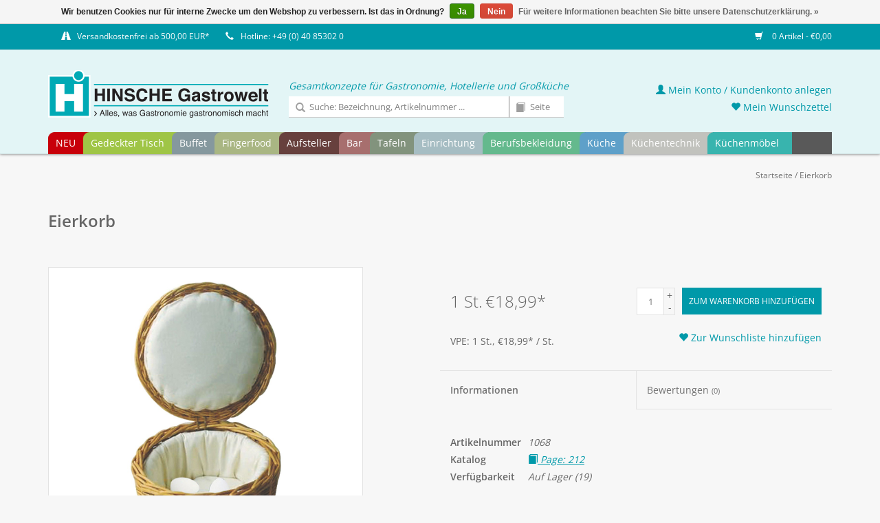

--- FILE ---
content_type: text/html;charset=utf-8
request_url: https://shop.gastrowelt.de/eierkorb.html
body_size: 11765
content:


<!DOCTYPE html>
<html lang="de">
<!-- HINSCHE GastroTischkultur GmbH | by VIEWSION.net -->
  <head>
    <meta charset="utf-8"/>
<!-- [START] 'blocks/head.rain' -->
<!--

  (c) 2008-2026 Lightspeed Netherlands B.V.
  http://www.lightspeedhq.com
  Generated: 21-01-2026 @ 18:31:07

-->
<link rel="canonical" href="https://shop.gastrowelt.de/eierkorb.html"/>
<link rel="alternate" href="https://shop.gastrowelt.de/index.rss" type="application/rss+xml" title="Neue Produkte"/>
<link href="https://cdn.webshopapp.com/assets/cookielaw.css?2025-02-20" rel="stylesheet" type="text/css"/>
<meta name="robots" content="noodp,noydir"/>
<meta property="og:url" content="https://shop.gastrowelt.de/eierkorb.html?source=facebook"/>
<meta property="og:site_name" content="HINSCHE GastroTischkultur GmbH"/>
<meta property="og:title" content="Eierkorb"/>
<meta property="og:description" content="Eierkorb für ca. 15 Eier Vollweide, innen mit gepolstertem Stoff-Futter, mit aufklappbarem Deckel. Lange Warmhaltung. Für ca. 15 Eier. ØxHöhe in cm: 26,0x17"/>
<meta property="og:image" content="https://cdn.webshopapp.com/shops/281984/files/274740628/eierkorb.jpg"/>
<!--[if lt IE 9]>
<script src="https://cdn.webshopapp.com/assets/html5shiv.js?2025-02-20"></script>
<![endif]-->
<!-- [END] 'blocks/head.rain' -->
    <title>Eierkorb</title>
    <meta name="description" content="Eierkorb für ca. 15 Eier Vollweide, innen mit gepolstertem Stoff-Futter, mit aufklappbarem Deckel. Lange Warmhaltung. Für ca. 15 Eier. ØxHöhe in cm: 26,0x17" />
    <meta name="keywords" content="Eierkorb, Gastro,Cent,Hinsche,Gastrowelt,Gastrobedarf,Großküchen,Einrichtung,Gastronomie,Onlineshop, Tischkultur" />
    <meta http-equiv="X-UA-Compatible" content="IE=edge,chrome=1">
    <meta name="viewport" content="width=device-width, initial-scale=1.0">
    <meta name="apple-mobile-web-app-capable" content="yes">
    <meta name="apple-mobile-web-app-status-bar-style" content="black">
    <meta property="fb:app_id" content="966242223397117"/>
		
            
    <link rel="shortcut icon" href="https://cdn.webshopapp.com/shops/281984/themes/160729/assets/favicon.ico?20241029085439" type="image/x-icon" />
    <!-- <link href='//fonts.googleapis.com/css?family=Open%20Sans:400,300,600' rel='stylesheet' type='text/css'> -->
    <!--<link href='//fonts.googleapis.com/css?family=Open%20Sans:400,300,600' rel='stylesheet' type='text/css'>-->
    <link rel="shortcut icon" href="https://cdn.webshopapp.com/shops/281984/themes/160729/assets/favicon.ico?20241029085439" type="image/x-icon" /> 
    <link rel="stylesheet" href="https://cdn.webshopapp.com/shops/281984/themes/160729/assets/bootstrap.css?20241029085439" />
    <link rel="stylesheet" href="https://cdn.webshopapp.com/shops/281984/themes/160729/assets/style.css?20241029085439" />    
    <link rel="stylesheet" href="https://cdn.webshopapp.com/shops/281984/themes/160729/assets/settings.css?20241029085439" />  
    <link rel="stylesheet" href="https://cdn.webshopapp.com/assets/gui-2-0.css?2025-02-20" />
    <link rel="stylesheet" href="https://cdn.webshopapp.com/assets/gui-responsive-2-0.css?2025-02-20" />   
    <link rel="stylesheet" href="https://cdn.webshopapp.com/shops/281984/themes/160729/assets/custom.css?20241029085439" />
    
    <script src="https://cdn.webshopapp.com/assets/jquery-1-9-1.js?2025-02-20"></script>
    <script src="https://cdn.webshopapp.com/assets/jquery-ui-1-10-1.js?2025-02-20"></script>
   
    <script type="text/javascript" src="https://cdn.webshopapp.com/shops/281984/themes/160729/assets/global.js?20241029085439"></script>
		<script type="text/javascript" src="https://cdn.webshopapp.com/shops/281984/themes/160729/assets/cent.js?20241029085439"></script>
    
    <script type="text/javascript" src="https://cdn.webshopapp.com/shops/281984/themes/160729/assets/jcarousel.js?20241029085439"></script>
    <script type="text/javascript" src="https://cdn.webshopapp.com/assets/gui.js?2025-02-20"></script>
    <script type="text/javascript" src="https://cdn.webshopapp.com/assets/gui-responsive-2-0.js?2025-02-20"></script>
    
    <!--<script type='text/javascript' src='//platform-api.sharethis.com/js/sharethis.js#property=58ff075da9dabe0012b03331&product=inline-share-buttons' async='async'></script>-->      
        
    <!--[if lt IE 9]>
    <link rel="stylesheet" href="https://cdn.webshopapp.com/shops/281984/themes/160729/assets/style-ie.css?20241029085439" />
    <![endif]-->

  </head>



  <body class="shopId-281984 tpl-product account-false" data-back="">

	
    <header>
      <div class="topnav">
        <div class="container">
          
          <div class="left">
            <div class="usp">
              <span title=""><span class="glyphicon glyphicon-road"></span><a href="/service/shipping-returns/">Versandkostenfrei ab 500,00 EUR*</a></span>
              <span title="Da wir in der Regel alle Artikel in ausreichender Menge auf Lager haben, ist eine schnelle Lieferung kein Problem! Bei Fragen beraten wir Sie gerne - rufen Sie uns an oder schreiben Sie uns!"><span class="glyphicon glyphicon-earphone"></span>Hotline: +49 (0) 40 85302 0</span>
            </div> 
            

          </div>
                    <div class="right">
            <span class="discount-label"></span>
            <a href="https://shop.gastrowelt.de/cart/" title="Ihr Warenkorb" class="cart"> 
              <span class="glyphicon glyphicon-shopping-cart"></span>
              0 Artikel - €0,00
            </a>
            <!--
            <a href="https://shop.gastrowelt.de/account/" title="Mein Konto" class="my-account">
              <span class="glyphicon glyphicon-user"></span>
                            Mein Konto / Kundenkonto anlegen
                          </a>
						-->
          </div>
        </div>
      </div>
      <div class="navigation container">
        <div class="align">
          <ul class="burger">
            <img src="https://cdn.webshopapp.com/shops/281984/themes/160729/assets/hamburgercent.png?20241029085439" width="32" height="32" alt="Menu">
          </ul>

                      <div class="vertical logo">
              <a href="https://shop.gastrowelt.de/" title="HINSCHE GastroTischkultur - Onlineshop">
                <img src="https://cdn.webshopapp.com/shops/281984/themes/160729/assets/logo-hinsche-white.png?20241029085439" width="322" height="70" alt="HINSCHE GastroTischkultur - Onlineshop" />
              </a>
            </div>
          
          <nav class="nonbounce desktop vertical">
            <div class="claim">Gesamtkonzepte für Gastronomie, Hotellerie und Großküche</div>
            <div id="formSearch">
              <form action="https://shop.gastrowelt.de/search/" method="get">
                <input type="text" name="q" autocomplete="off" placeholder="Suche: Bezeichnung, Artikelnummer ..."  value=""/>
                <span onclick="$(this).parent().submit();" title="Suchen" class="glyphicon glyphicon-search"></span>
              </form>
              <form name="catalogSearchForm" action="https://shop.gastrowelt.de/search/" method="get" onsubmit="document.catalogSearchForm.q.value = 'cp-' + document.catalogSearchForm.p.value + '-'">
                <input type="hidden" name="q" value=""/>
                <input type="text" pattern="[0-9.]+" maxlength="3" class="catalog" name="p" autocomplete="off" placeholder="Seite"  value=""/>
                <span onclick="$(this).parent().submit();" title="Katalog Seite suchen" class="glyphicon glyphicon-book catalog"></span>
              </form>
            </div>
            <ul>
              <li class="item home ">
                <a class="itemLink" href="https://shop.gastrowelt.de/">Startseite</a>
              </li>
                                          <li class="item">
                <a class="itemLink" href="https://shop.gastrowelt.de/neu/" title="NEU">NEU</a>
                              </li>
                            <li class="item sub">
                <a class="itemLink" href="https://shop.gastrowelt.de/gedeckter-tisch/" title="Gedeckter Tisch">Gedeckter Tisch</a>
                                <span class="glyphicon glyphicon-play"></span>
                <ul class="subnav">
                                    <li class="subitem">
                    <a class="subitemLink" href="https://shop.gastrowelt.de/gedeckter-tisch/cent-greenline/" title="Cent GreenLine">Cent GreenLine</a>
                                      </li>
                                    <li class="subitem">
                    <a class="subitemLink" href="https://shop.gastrowelt.de/gedeckter-tisch/five-stars/" title="Five Stars">Five Stars</a>
                                        <ul class="subnav">
                                            <li class="subitem">
                        <a class="subitemLink" href="https://shop.gastrowelt.de/gedeckter-tisch/five-stars/geschirrserie-yoko-neu/" title="Geschirrserie Yoko - NEU">Geschirrserie Yoko - NEU</a>
                      </li>
                                            <li class="subitem">
                        <a class="subitemLink" href="https://shop.gastrowelt.de/gedeckter-tisch/five-stars/serie-lavanit-neu/" title="Serie Lavanit - NEU">Serie Lavanit - NEU</a>
                      </li>
                                            <li class="subitem">
                        <a class="subitemLink" href="https://shop.gastrowelt.de/gedeckter-tisch/five-stars/serie-urban-calm-neu/" title="Serie Urban Calm - NEU">Serie Urban Calm - NEU</a>
                      </li>
                                            <li class="subitem">
                        <a class="subitemLink" href="https://shop.gastrowelt.de/gedeckter-tisch/five-stars/serie-auron-neu/" title="Serie Auron - NEU">Serie Auron - NEU</a>
                      </li>
                                            <li class="subitem">
                        <a class="subitemLink" href="https://shop.gastrowelt.de/gedeckter-tisch/five-stars/serie-lurion-neu/" title="Serie Lurion - NEU">Serie Lurion - NEU</a>
                      </li>
                                            <li class="subitem">
                        <a class="subitemLink" href="https://shop.gastrowelt.de/gedeckter-tisch/five-stars/besteckserie-yoko-neu/" title="Besteckserie Yoko - NEU">Besteckserie Yoko - NEU</a>
                      </li>
                                            <li class="subitem">
                        <a class="subitemLink" href="https://shop.gastrowelt.de/gedeckter-tisch/five-stars/petitschalen-serie-yoko-neu/" title="Petitschalen Serie Yoko - NEU">Petitschalen Serie Yoko - NEU</a>
                      </li>
                                            <li class="subitem">
                        <a class="subitemLink" href="https://shop.gastrowelt.de/gedeckter-tisch/five-stars/messerserie-kentaro-neu/" title="Messerserie Kentaro - NEU">Messerserie Kentaro - NEU</a>
                      </li>
                                            <li class="subitem">
                        <a class="subitemLink" href="https://shop.gastrowelt.de/gedeckter-tisch/five-stars/serie-nika/" title="Serie Nika">Serie Nika</a>
                      </li>
                                            <li class="subitem">
                        <a class="subitemLink" href="https://shop.gastrowelt.de/gedeckter-tisch/five-stars/serie-james/" title="Serie James">Serie James</a>
                      </li>
                                            <li class="subitem">
                        <a class="subitemLink" href="https://shop.gastrowelt.de/gedeckter-tisch/five-stars/serie-spices/" title="Serie Spices">Serie Spices</a>
                      </li>
                                            <li class="subitem">
                        <a class="subitemLink" href="https://shop.gastrowelt.de/gedeckter-tisch/five-stars/serie-samoa-blau/" title="Serie Samoa Blau">Serie Samoa Blau</a>
                      </li>
                                            <li class="subitem">
                        <a class="subitemLink" href="https://shop.gastrowelt.de/gedeckter-tisch/five-stars/serie-samoa-gruen/" title="Serie Samoa Grün">Serie Samoa Grün</a>
                      </li>
                                            <li class="subitem">
                        <a class="subitemLink" href="https://shop.gastrowelt.de/gedeckter-tisch/five-stars/serie-samoa-grau/" title="Serie Samoa Grau">Serie Samoa Grau</a>
                      </li>
                                            <li class="subitem">
                        <a class="subitemLink" href="https://shop.gastrowelt.de/gedeckter-tisch/five-stars/serie-shine-jungle/" title="Serie Shine Jungle">Serie Shine Jungle</a>
                      </li>
                                            <li class="subitem">
                        <a class="subitemLink" href="https://shop.gastrowelt.de/gedeckter-tisch/five-stars/serie-shine-sahara/" title="Serie Shine Sahara">Serie Shine Sahara</a>
                      </li>
                                            <li class="subitem">
                        <a class="subitemLink" href="https://shop.gastrowelt.de/gedeckter-tisch/five-stars/serie-rusty/" title="Serie Rusty">Serie Rusty</a>
                      </li>
                                            <li class="subitem">
                        <a class="subitemLink" href="https://shop.gastrowelt.de/gedeckter-tisch/five-stars/serie-ebony/" title="Serie Ebony">Serie Ebony</a>
                      </li>
                                          </ul>
                                      </li>
                                    <li class="subitem">
                    <a class="subitemLink" href="https://shop.gastrowelt.de/gedeckter-tisch/geschirr/" title="Geschirr">Geschirr</a>
                                        <ul class="subnav">
                                            <li class="subitem">
                        <a class="subitemLink" href="https://shop.gastrowelt.de/gedeckter-tisch/geschirr/serie-nika/" title="Serie Nika">Serie Nika</a>
                      </li>
                                            <li class="subitem">
                        <a class="subitemLink" href="https://shop.gastrowelt.de/gedeckter-tisch/geschirr/serie-verve-neu/" title="Serie Verve - NEU">Serie Verve - NEU</a>
                      </li>
                                            <li class="subitem">
                        <a class="subitemLink" href="https://shop.gastrowelt.de/gedeckter-tisch/geschirr/serie-utopia-neu/" title="Serie Utopia - NEU">Serie Utopia - NEU</a>
                      </li>
                                            <li class="subitem">
                        <a class="subitemLink" href="https://shop.gastrowelt.de/gedeckter-tisch/geschirr/serie-matrix-neu/" title="Serie Matrix - NEU">Serie Matrix - NEU</a>
                      </li>
                                            <li class="subitem">
                        <a class="subitemLink" href="https://shop.gastrowelt.de/gedeckter-tisch/geschirr/serie-yoko-neu/" title="Serie Yoko - NEU">Serie Yoko - NEU</a>
                      </li>
                                            <li class="subitem">
                        <a class="subitemLink" href="https://shop.gastrowelt.de/gedeckter-tisch/geschirr/serie-schieferlook-neu/" title="Serie Schieferlook - NEU">Serie Schieferlook - NEU</a>
                      </li>
                                            <li class="subitem">
                        <a class="subitemLink" href="https://shop.gastrowelt.de/gedeckter-tisch/geschirr/serie-urban-calm-neu/" title="Serie Urban Calm - NEU">Serie Urban Calm - NEU</a>
                      </li>
                                            <li class="subitem">
                        <a class="subitemLink" href="https://shop.gastrowelt.de/gedeckter-tisch/geschirr/serie-lavanit-neu/" title="Serie Lavanit - NEU">Serie Lavanit - NEU</a>
                      </li>
                                            <li class="subitem">
                        <a class="subitemLink" href="https://shop.gastrowelt.de/gedeckter-tisch/geschirr/serie-saigon-neu/" title="Serie Saigon - NEU">Serie Saigon - NEU</a>
                      </li>
                                            <li class="subitem">
                        <a class="subitemLink" href="https://shop.gastrowelt.de/gedeckter-tisch/geschirr/serie-james/" title="Serie James">Serie James</a>
                      </li>
                                            <li class="subitem">
                        <a class="subitemLink" href="https://shop.gastrowelt.de/gedeckter-tisch/geschirr/serie-heart-soul/" title="Serie Heart &amp; Soul">Serie Heart &amp; Soul</a>
                      </li>
                                            <li class="subitem">
                        <a class="subitemLink" href="https://shop.gastrowelt.de/gedeckter-tisch/geschirr/serie-terra/" title="Serie Terra">Serie Terra</a>
                      </li>
                                            <li class="subitem">
                        <a class="subitemLink" href="https://shop.gastrowelt.de/gedeckter-tisch/geschirr/serie-spices/" title="Serie Spices">Serie Spices</a>
                      </li>
                                            <li class="subitem">
                        <a class="subitemLink" href="https://shop.gastrowelt.de/gedeckter-tisch/geschirr/serie-rusty/" title="Serie Rusty">Serie Rusty</a>
                      </li>
                                            <li class="subitem">
                        <a class="subitemLink" href="https://shop.gastrowelt.de/gedeckter-tisch/geschirr/serie-samoa-blau/" title="Serie Samoa Blau">Serie Samoa Blau</a>
                      </li>
                                            <li class="subitem">
                        <a class="subitemLink" href="https://shop.gastrowelt.de/gedeckter-tisch/geschirr/serie-samoa-grau/" title="Serie Samoa Grau">Serie Samoa Grau</a>
                      </li>
                                            <li class="subitem">
                        <a class="subitemLink" href="https://shop.gastrowelt.de/gedeckter-tisch/geschirr/serie-samoa-gruen/" title="Serie Samoa Grün">Serie Samoa Grün</a>
                      </li>
                                            <li class="subitem">
                        <a class="subitemLink" href="https://shop.gastrowelt.de/gedeckter-tisch/geschirr/serie-shine-jungle/" title="Serie Shine Jungle">Serie Shine Jungle</a>
                      </li>
                                            <li class="subitem">
                        <a class="subitemLink" href="https://shop.gastrowelt.de/gedeckter-tisch/geschirr/serie-shine-sahara/" title="Serie Shine Sahara">Serie Shine Sahara</a>
                      </li>
                                            <li class="subitem">
                        <a class="subitemLink" href="https://shop.gastrowelt.de/gedeckter-tisch/geschirr/serie-neve/" title="Serie Neve">Serie Neve</a>
                      </li>
                                            <li class="subitem">
                        <a class="subitemLink" href="https://shop.gastrowelt.de/gedeckter-tisch/geschirr/hartglasgeschirr-evolution/" title="Hartglasgeschirr &quot;Evolution&quot;">Hartglasgeschirr &quot;Evolution&quot;</a>
                      </li>
                                            <li class="subitem">
                        <a class="subitemLink" href="https://shop.gastrowelt.de/gedeckter-tisch/geschirr/serie-ebony/" title="Serie Ebony">Serie Ebony</a>
                      </li>
                                            <li class="subitem">
                        <a class="subitemLink" href="https://shop.gastrowelt.de/gedeckter-tisch/geschirr/serie-vida/" title="Serie Vida">Serie Vida</a>
                      </li>
                                            <li class="subitem">
                        <a class="subitemLink" href="https://shop.gastrowelt.de/gedeckter-tisch/geschirr/serie-fun/" title="Serie Fun">Serie Fun</a>
                      </li>
                                            <li class="subitem">
                        <a class="subitemLink" href="https://shop.gastrowelt.de/gedeckter-tisch/geschirr/serie-greta/" title="Serie Greta">Serie Greta</a>
                      </li>
                                            <li class="subitem">
                        <a class="subitemLink" href="https://shop.gastrowelt.de/gedeckter-tisch/geschirr/serie-granja/" title="Serie Granja">Serie Granja</a>
                      </li>
                                            <li class="subitem">
                        <a class="subitemLink" href="https://shop.gastrowelt.de/gedeckter-tisch/geschirr/serie-granja-aqua/" title="Serie Granja aqua">Serie Granja aqua</a>
                      </li>
                                            <li class="subitem">
                        <a class="subitemLink" href="https://shop.gastrowelt.de/gedeckter-tisch/geschirr/serie-granja-mint/" title="Serie Granja mint">Serie Granja mint</a>
                      </li>
                                            <li class="subitem">
                        <a class="subitemLink" href="https://shop.gastrowelt.de/gedeckter-tisch/geschirr/serie-granja-grau/" title="Serie Granja grau">Serie Granja grau</a>
                      </li>
                                            <li class="subitem">
                        <a class="subitemLink" href="https://shop.gastrowelt.de/gedeckter-tisch/geschirr/serie-quattro/" title="Serie Quattro">Serie Quattro</a>
                      </li>
                                            <li class="subitem">
                        <a class="subitemLink" href="https://shop.gastrowelt.de/gedeckter-tisch/geschirr/serie-rotondo/" title="Serie Rotondo">Serie Rotondo</a>
                      </li>
                                            <li class="subitem">
                        <a class="subitemLink" href="https://shop.gastrowelt.de/gedeckter-tisch/geschirr/serie-fine-dining/" title="Serie Fine Dining">Serie Fine Dining</a>
                      </li>
                                            <li class="subitem">
                        <a class="subitemLink" href="https://shop.gastrowelt.de/gedeckter-tisch/geschirr/serie-conform/" title="Serie Conform">Serie Conform</a>
                      </li>
                                            <li class="subitem">
                        <a class="subitemLink" href="https://shop.gastrowelt.de/gedeckter-tisch/geschirr/serie-florina/" title="Serie Florina">Serie Florina</a>
                      </li>
                                            <li class="subitem">
                        <a class="subitemLink" href="https://shop.gastrowelt.de/gedeckter-tisch/geschirr/serie-curved/" title="Serie Curved">Serie Curved</a>
                      </li>
                                            <li class="subitem">
                        <a class="subitemLink" href="https://shop.gastrowelt.de/gedeckter-tisch/geschirr/serie-oslo/" title="Serie Oslo">Serie Oslo</a>
                      </li>
                                            <li class="subitem">
                        <a class="subitemLink" href="https://shop.gastrowelt.de/gedeckter-tisch/geschirr/serie-trianon/" title="Serie Trianon">Serie Trianon</a>
                      </li>
                                            <li class="subitem">
                        <a class="subitemLink" href="https://shop.gastrowelt.de/gedeckter-tisch/geschirr/serie-ole/" title="Serie Ole">Serie Ole</a>
                      </li>
                                            <li class="subitem">
                        <a class="subitemLink" href="https://shop.gastrowelt.de/gedeckter-tisch/geschirr/serie-eco/" title="Serie Eco">Serie Eco</a>
                      </li>
                                            <li class="subitem">
                        <a class="subitemLink" href="https://shop.gastrowelt.de/gedeckter-tisch/geschirr/serie-schiefer/" title="Serie Schiefer">Serie Schiefer</a>
                      </li>
                                            <li class="subitem">
                        <a class="subitemLink" href="https://shop.gastrowelt.de/gedeckter-tisch/geschirr/serie-barista-color/" title="Serie Barista Color">Serie Barista Color</a>
                      </li>
                                            <li class="subitem">
                        <a class="subitemLink" href="https://shop.gastrowelt.de/gedeckter-tisch/geschirr/serie-barista-white/" title="Serie Barista White">Serie Barista White</a>
                      </li>
                                            <li class="subitem">
                        <a class="subitemLink" href="https://shop.gastrowelt.de/gedeckter-tisch/geschirr/serie-colour-kunststoff/" title="Serie Colour (Kunststoff)">Serie Colour (Kunststoff)</a>
                      </li>
                                            <li class="subitem">
                        <a class="subitemLink" href="https://shop.gastrowelt.de/gedeckter-tisch/geschirr/system-color/" title="System Color">System Color</a>
                      </li>
                                            <li class="subitem">
                        <a class="subitemLink" href="https://shop.gastrowelt.de/gedeckter-tisch/geschirr/system-white/" title="System White">System White</a>
                      </li>
                                            <li class="subitem">
                        <a class="subitemLink" href="https://shop.gastrowelt.de/gedeckter-tisch/geschirr/teller/" title="Teller">Teller</a>
                      </li>
                                            <li class="subitem">
                        <a class="subitemLink" href="https://shop.gastrowelt.de/gedeckter-tisch/geschirr/mini-casserolen/" title="Mini-Casserolen">Mini-Casserolen</a>
                      </li>
                                            <li class="subitem">
                        <a class="subitemLink" href="https://shop.gastrowelt.de/gedeckter-tisch/geschirr/sonstige-artikel/" title="sonstige Artikel">sonstige Artikel</a>
                      </li>
                                          </ul>
                                      </li>
                                    <li class="subitem">
                    <a class="subitemLink" href="https://shop.gastrowelt.de/gedeckter-tisch/besteck/" title="Besteck">Besteck</a>
                                        <ul class="subnav">
                                            <li class="subitem">
                        <a class="subitemLink" href="https://shop.gastrowelt.de/gedeckter-tisch/besteck/serie-yoko-neu/" title="Serie Yoko - NEU">Serie Yoko - NEU</a>
                      </li>
                                            <li class="subitem">
                        <a class="subitemLink" href="https://shop.gastrowelt.de/gedeckter-tisch/besteck/serie-auron-neu/" title="Serie Auron - NEU">Serie Auron - NEU</a>
                      </li>
                                            <li class="subitem">
                        <a class="subitemLink" href="https://shop.gastrowelt.de/gedeckter-tisch/besteck/serie-lurion-neu/" title="Serie Lurion - NEU">Serie Lurion - NEU</a>
                      </li>
                                            <li class="subitem">
                        <a class="subitemLink" href="https://shop.gastrowelt.de/gedeckter-tisch/besteck/serie-hidraulic-black/" title="Serie Hidraulic Black">Serie Hidraulic Black</a>
                      </li>
                                            <li class="subitem">
                        <a class="subitemLink" href="https://shop.gastrowelt.de/gedeckter-tisch/besteck/serie-hidraulic/" title="Serie Hidraulic">Serie Hidraulic</a>
                      </li>
                                            <li class="subitem">
                        <a class="subitemLink" href="https://shop.gastrowelt.de/gedeckter-tisch/besteck/serie-canada/" title="Serie Canada">Serie Canada</a>
                      </li>
                                            <li class="subitem">
                        <a class="subitemLink" href="https://shop.gastrowelt.de/gedeckter-tisch/besteck/serie-easytogo/" title="Serie EasyToGo">Serie EasyToGo</a>
                      </li>
                                            <li class="subitem">
                        <a class="subitemLink" href="https://shop.gastrowelt.de/gedeckter-tisch/besteck/serie-kodai-vintage-gold/" title="Serie Kodai Vintage gold">Serie Kodai Vintage gold</a>
                      </li>
                                            <li class="subitem">
                        <a class="subitemLink" href="https://shop.gastrowelt.de/gedeckter-tisch/besteck/serie-kodai-vintage/" title="Serie Kodai Vintage">Serie Kodai Vintage</a>
                      </li>
                                            <li class="subitem">
                        <a class="subitemLink" href="https://shop.gastrowelt.de/gedeckter-tisch/besteck/serie-karina-gelocht/" title="Serie Karina gelocht">Serie Karina gelocht</a>
                      </li>
                                            <li class="subitem">
                        <a class="subitemLink" href="https://shop.gastrowelt.de/gedeckter-tisch/besteck/serie-mila/" title="Serie Mila">Serie Mila</a>
                      </li>
                                            <li class="subitem">
                        <a class="subitemLink" href="https://shop.gastrowelt.de/gedeckter-tisch/besteck/steakbesteck/" title="Steakbesteck">Steakbesteck</a>
                      </li>
                                            <li class="subitem">
                        <a class="subitemLink" href="https://shop.gastrowelt.de/gedeckter-tisch/besteck/serie-event/" title="Serie Event">Serie Event</a>
                      </li>
                                            <li class="subitem">
                        <a class="subitemLink" href="https://shop.gastrowelt.de/gedeckter-tisch/besteck/serie-public/" title="Serie Public">Serie Public</a>
                      </li>
                                            <li class="subitem">
                        <a class="subitemLink" href="https://shop.gastrowelt.de/gedeckter-tisch/besteck/serie-modell-80/" title="Serie Modell 80">Serie Modell 80</a>
                      </li>
                                            <li class="subitem">
                        <a class="subitemLink" href="https://shop.gastrowelt.de/gedeckter-tisch/besteck/serie-modell-100/" title="Serie Modell 100">Serie Modell 100</a>
                      </li>
                                            <li class="subitem">
                        <a class="subitemLink" href="https://shop.gastrowelt.de/gedeckter-tisch/besteck/serie-sarah/" title="Serie Sarah">Serie Sarah</a>
                      </li>
                                            <li class="subitem">
                        <a class="subitemLink" href="https://shop.gastrowelt.de/gedeckter-tisch/besteck/serie-karina/" title="Serie Karina">Serie Karina</a>
                      </li>
                                            <li class="subitem">
                        <a class="subitemLink" href="https://shop.gastrowelt.de/gedeckter-tisch/besteck/serie-karina-kinderbesteck/" title="Serie Karina - Kinderbesteck">Serie Karina - Kinderbesteck</a>
                      </li>
                                            <li class="subitem">
                        <a class="subitemLink" href="https://shop.gastrowelt.de/gedeckter-tisch/besteck/serie-selina/" title="Serie Selina">Serie Selina</a>
                      </li>
                                            <li class="subitem">
                        <a class="subitemLink" href="https://shop.gastrowelt.de/gedeckter-tisch/besteck/serie-swing/" title="Serie Swing">Serie Swing</a>
                      </li>
                                            <li class="subitem">
                        <a class="subitemLink" href="https://shop.gastrowelt.de/gedeckter-tisch/besteck/serie-katja/" title="Serie Katja">Serie Katja</a>
                      </li>
                                            <li class="subitem">
                        <a class="subitemLink" href="https://shop.gastrowelt.de/gedeckter-tisch/besteck/serie-laila/" title="Serie Laila">Serie Laila</a>
                      </li>
                                            <li class="subitem">
                        <a class="subitemLink" href="https://shop.gastrowelt.de/gedeckter-tisch/besteck/serie-julia/" title="Serie Julia">Serie Julia</a>
                      </li>
                                            <li class="subitem">
                        <a class="subitemLink" href="https://shop.gastrowelt.de/gedeckter-tisch/besteck/serie-lena/" title="Serie Lena">Serie Lena</a>
                      </li>
                                            <li class="subitem">
                        <a class="subitemLink" href="https://shop.gastrowelt.de/gedeckter-tisch/besteck/serie-julia-retro/" title="Serie Julia-Retro">Serie Julia-Retro</a>
                      </li>
                                            <li class="subitem">
                        <a class="subitemLink" href="https://shop.gastrowelt.de/gedeckter-tisch/besteck/serie-baguette/" title="Serie Baguette">Serie Baguette</a>
                      </li>
                                            <li class="subitem">
                        <a class="subitemLink" href="https://shop.gastrowelt.de/gedeckter-tisch/besteck/serie-bistro/" title="Serie Bistro">Serie Bistro</a>
                      </li>
                                            <li class="subitem">
                        <a class="subitemLink" href="https://shop.gastrowelt.de/gedeckter-tisch/besteck/serie-mico-mixed-colors/" title="Serie &quot;MiCo Mixed Colors&quot;">Serie &quot;MiCo Mixed Colors&quot;</a>
                      </li>
                                            <li class="subitem">
                        <a class="subitemLink" href="https://shop.gastrowelt.de/gedeckter-tisch/besteck/serie-helena/" title="Serie Helena">Serie Helena</a>
                      </li>
                                            <li class="subitem">
                        <a class="subitemLink" href="https://shop.gastrowelt.de/gedeckter-tisch/besteck/serie-signature/" title="Serie Signature">Serie Signature</a>
                      </li>
                                            <li class="subitem">
                        <a class="subitemLink" href="https://shop.gastrowelt.de/gedeckter-tisch/besteck/serie-alexa/" title="Serie Alexa">Serie Alexa</a>
                      </li>
                                            <li class="subitem">
                        <a class="subitemLink" href="https://shop.gastrowelt.de/gedeckter-tisch/besteck/sonstige-besteck-artikel/" title="sonstige Besteck-Artikel">sonstige Besteck-Artikel</a>
                      </li>
                                          </ul>
                                      </li>
                                    <li class="subitem">
                    <a class="subitemLink" href="https://shop.gastrowelt.de/gedeckter-tisch/glasteller-schalen/" title="Glasteller / Schalen">Glasteller / Schalen</a>
                                        <ul class="subnav">
                                            <li class="subitem">
                        <a class="subitemLink" href="https://shop.gastrowelt.de/gedeckter-tisch/glasteller-schalen/glasserie-aspen/" title="Glasserie Aspen">Glasserie Aspen</a>
                      </li>
                                            <li class="subitem">
                        <a class="subitemLink" href="https://shop.gastrowelt.de/gedeckter-tisch/glasteller-schalen/glasserie-generation/" title="Glasserie Generation">Glasserie Generation</a>
                      </li>
                                            <li class="subitem">
                        <a class="subitemLink" href="https://shop.gastrowelt.de/gedeckter-tisch/glasteller-schalen/glasschalen-tokio/" title="Glasschalen Tokio">Glasschalen Tokio</a>
                      </li>
                                            <li class="subitem">
                        <a class="subitemLink" href="https://shop.gastrowelt.de/gedeckter-tisch/glasteller-schalen/glasschale-manhattan/" title="Glasschale Manhattan">Glasschale Manhattan</a>
                      </li>
                                            <li class="subitem">
                        <a class="subitemLink" href="https://shop.gastrowelt.de/gedeckter-tisch/glasteller-schalen/glasschalen-chef/" title="Glasschalen Chef">Glasschalen Chef</a>
                      </li>
                                            <li class="subitem">
                        <a class="subitemLink" href="https://shop.gastrowelt.de/gedeckter-tisch/glasteller-schalen/glasteller-gala/" title="Glasteller Gala">Glasteller Gala</a>
                      </li>
                                            <li class="subitem">
                        <a class="subitemLink" href="https://shop.gastrowelt.de/gedeckter-tisch/glasteller-schalen/glasteller-solo/" title="Glasteller Solo">Glasteller Solo</a>
                      </li>
                                            <li class="subitem">
                        <a class="subitemLink" href="https://shop.gastrowelt.de/gedeckter-tisch/glasteller-schalen/glasplatte-mit-cloche-palladio/" title="Glasplatte mit Cloche &quot;Palladio&quot;">Glasplatte mit Cloche &quot;Palladio&quot;</a>
                      </li>
                                          </ul>
                                      </li>
                                    <li class="subitem">
                    <a class="subitemLink" href="https://shop.gastrowelt.de/gedeckter-tisch/glaeser/" title="Gläser">Gläser</a>
                                        <ul class="subnav">
                                            <li class="subitem">
                        <a class="subitemLink" href="https://shop.gastrowelt.de/gedeckter-tisch/glaeser/kristallglasserie-etoile-neu/" title="Kristallglasserie Etoilé - NEU">Kristallglasserie Etoilé - NEU</a>
                      </li>
                                            <li class="subitem">
                        <a class="subitemLink" href="https://shop.gastrowelt.de/gedeckter-tisch/glaeser/kristallglasserie-t-made-neu/" title="Kristallglasserie T-Made - NEU">Kristallglasserie T-Made - NEU</a>
                      </li>
                                            <li class="subitem">
                        <a class="subitemLink" href="https://shop.gastrowelt.de/gedeckter-tisch/glaeser/kristallglasserie-audace-neu/" title="Kristallglasserie Audace - NEU">Kristallglasserie Audace - NEU</a>
                      </li>
                                            <li class="subitem">
                        <a class="subitemLink" href="https://shop.gastrowelt.de/gedeckter-tisch/glaeser/glasserie-rooftop-neu/" title="Glasserie Rooftop - NEU">Glasserie Rooftop - NEU</a>
                      </li>
                                            <li class="subitem">
                        <a class="subitemLink" href="https://shop.gastrowelt.de/gedeckter-tisch/glaeser/kristallglasserie-banquet/" title="Kristallglasserie Banquet">Kristallglasserie Banquet</a>
                      </li>
                                            <li class="subitem">
                        <a class="subitemLink" href="https://shop.gastrowelt.de/gedeckter-tisch/glaeser/kristallglasserie-taste/" title="Kristallglasserie Taste">Kristallglasserie Taste</a>
                      </li>
                                            <li class="subitem">
                        <a class="subitemLink" href="https://shop.gastrowelt.de/gedeckter-tisch/glaeser/kristallglasserie-etna/" title="Kristallglasserie Etna">Kristallglasserie Etna</a>
                      </li>
                                            <li class="subitem">
                        <a class="subitemLink" href="https://shop.gastrowelt.de/gedeckter-tisch/glaeser/kristallglasserie-symetrie/" title="Kristallglasserie Symetrie">Kristallglasserie Symetrie</a>
                      </li>
                                            <li class="subitem">
                        <a class="subitemLink" href="https://shop.gastrowelt.de/gedeckter-tisch/glaeser/glasserie-essential/" title="Glasserie Essential">Glasserie Essential</a>
                      </li>
                                            <li class="subitem">
                        <a class="subitemLink" href="https://shop.gastrowelt.de/gedeckter-tisch/glaeser/glasserie-tattoo/" title="Glasserie Tattoo">Glasserie Tattoo</a>
                      </li>
                                            <li class="subitem">
                        <a class="subitemLink" href="https://shop.gastrowelt.de/gedeckter-tisch/glaeser/glasserie-alkemist/" title="Glasserie Alkemist">Glasserie Alkemist</a>
                      </li>
                                            <li class="subitem">
                        <a class="subitemLink" href="https://shop.gastrowelt.de/gedeckter-tisch/glaeser/glasserie-brush/" title="Glasserie Brush">Glasserie Brush</a>
                      </li>
                                            <li class="subitem">
                        <a class="subitemLink" href="https://shop.gastrowelt.de/gedeckter-tisch/glaeser/kristallglasserie-mondego/" title="Kristallglasserie Mondego">Kristallglasserie Mondego</a>
                      </li>
                                            <li class="subitem">
                        <a class="subitemLink" href="https://shop.gastrowelt.de/gedeckter-tisch/glaeser/kristallglasserie-castello/" title="Kristallglasserie Castello">Kristallglasserie Castello</a>
                      </li>
                                            <li class="subitem">
                        <a class="subitemLink" href="https://shop.gastrowelt.de/gedeckter-tisch/glaeser/glasserie-calice/" title="Glasserie Calice">Glasserie Calice</a>
                      </li>
                                            <li class="subitem">
                        <a class="subitemLink" href="https://shop.gastrowelt.de/gedeckter-tisch/glaeser/kristallglasserie-classic/" title="Kristallglasserie Classic">Kristallglasserie Classic</a>
                      </li>
                                            <li class="subitem">
                        <a class="subitemLink" href="https://shop.gastrowelt.de/gedeckter-tisch/glaeser/glasserie-airpearl/" title="Glasserie Airpearl">Glasserie Airpearl</a>
                      </li>
                                            <li class="subitem">
                        <a class="subitemLink" href="https://shop.gastrowelt.de/gedeckter-tisch/glaeser/glasserie-casablanca/" title="Glasserie Casablanca">Glasserie Casablanca</a>
                      </li>
                                            <li class="subitem">
                        <a class="subitemLink" href="https://shop.gastrowelt.de/gedeckter-tisch/glaeser/glasserie-granity/" title="Glasserie Granity">Glasserie Granity</a>
                      </li>
                                            <li class="subitem">
                        <a class="subitemLink" href="https://shop.gastrowelt.de/gedeckter-tisch/glaeser/glasserie-timeless/" title="Glasserie Timeless">Glasserie Timeless</a>
                      </li>
                                            <li class="subitem">
                        <a class="subitemLink" href="https://shop.gastrowelt.de/gedeckter-tisch/glaeser/glasserie-sublym/" title="Glasserie Sublym">Glasserie Sublym</a>
                      </li>
                                            <li class="subitem">
                        <a class="subitemLink" href="https://shop.gastrowelt.de/gedeckter-tisch/glaeser/eisglaeser/" title="Eisgläser">Eisgläser</a>
                      </li>
                                            <li class="subitem">
                        <a class="subitemLink" href="https://shop.gastrowelt.de/gedeckter-tisch/glaeser/sonstige-artikel/" title="sonstige Artikel">sonstige Artikel</a>
                      </li>
                                          </ul>
                                      </li>
                                    <li class="subitem">
                    <a class="subitemLink" href="https://shop.gastrowelt.de/gedeckter-tisch/kruege-karaffen/" title="Krüge/Karaffen">Krüge/Karaffen</a>
                                      </li>
                                    <li class="subitem">
                    <a class="subitemLink" href="https://shop.gastrowelt.de/gedeckter-tisch/cafeteria-barista/" title="Cafeteria / Barista">Cafeteria / Barista</a>
                                        <ul class="subnav">
                                            <li class="subitem">
                        <a class="subitemLink" href="https://shop.gastrowelt.de/gedeckter-tisch/cafeteria-barista/tassenserie-cafe/" title="Tassenserie Café">Tassenserie Café</a>
                      </li>
                                            <li class="subitem">
                        <a class="subitemLink" href="https://shop.gastrowelt.de/gedeckter-tisch/cafeteria-barista/tassenserie-conform/" title="Tassenserie Conform">Tassenserie Conform</a>
                      </li>
                                            <li class="subitem">
                        <a class="subitemLink" href="https://shop.gastrowelt.de/gedeckter-tisch/cafeteria-barista/serie-barista-color/" title="Serie Barista Color">Serie Barista Color</a>
                      </li>
                                            <li class="subitem">
                        <a class="subitemLink" href="https://shop.gastrowelt.de/gedeckter-tisch/cafeteria-barista/serie-barista-white/" title="Serie Barista White">Serie Barista White</a>
                      </li>
                                            <li class="subitem">
                        <a class="subitemLink" href="https://shop.gastrowelt.de/gedeckter-tisch/cafeteria-barista/edelstahlkannen/" title="Edelstahlkannen">Edelstahlkannen</a>
                      </li>
                                            <li class="subitem">
                        <a class="subitemLink" href="https://shop.gastrowelt.de/gedeckter-tisch/cafeteria-barista/isolier-kaffeekannen/" title="Isolier- / Kaffeekannen">Isolier- / Kaffeekannen</a>
                      </li>
                                            <li class="subitem">
                        <a class="subitemLink" href="https://shop.gastrowelt.de/gedeckter-tisch/cafeteria-barista/kaffeemaschinen/" title="Kaffeemaschinen">Kaffeemaschinen</a>
                      </li>
                                            <li class="subitem">
                        <a class="subitemLink" href="https://shop.gastrowelt.de/gedeckter-tisch/cafeteria-barista/glasserie-bloomix/" title="Glasserie bloomix">Glasserie bloomix</a>
                      </li>
                                            <li class="subitem">
                        <a class="subitemLink" href="https://shop.gastrowelt.de/gedeckter-tisch/cafeteria-barista/glaeser-und-tassen/" title="Gläser und Tassen">Gläser und Tassen</a>
                      </li>
                                          </ul>
                                      </li>
                                    <li class="subitem">
                    <a class="subitemLink" href="https://shop.gastrowelt.de/gedeckter-tisch/servier-tafelzubehoer/" title="Servier- &amp; Tafelzubehör">Servier- &amp; Tafelzubehör</a>
                                        <ul class="subnav">
                                            <li class="subitem">
                        <a class="subitemLink" href="https://shop.gastrowelt.de/gedeckter-tisch/servier-tafelzubehoer/edle-muehlen/" title="edle Mühlen">edle Mühlen</a>
                      </li>
                                            <li class="subitem">
                        <a class="subitemLink" href="https://shop.gastrowelt.de/gedeckter-tisch/servier-tafelzubehoer/menagen-sets/" title="Menagen-Sets">Menagen-Sets</a>
                      </li>
                                            <li class="subitem">
                        <a class="subitemLink" href="https://shop.gastrowelt.de/gedeckter-tisch/servier-tafelzubehoer/salz-pfefferstreuer-und-muehlen/" title="Salz-/Pfefferstreuer und Mühlen">Salz-/Pfefferstreuer und Mühlen</a>
                      </li>
                                            <li class="subitem">
                        <a class="subitemLink" href="https://shop.gastrowelt.de/gedeckter-tisch/servier-tafelzubehoer/zuckerdosen-und-spender/" title="Zuckerdosen und -spender">Zuckerdosen und -spender</a>
                      </li>
                                            <li class="subitem">
                        <a class="subitemLink" href="https://shop.gastrowelt.de/gedeckter-tisch/servier-tafelzubehoer/serviettenbehaelter/" title="Serviettenbehälter ">Serviettenbehälter </a>
                      </li>
                                            <li class="subitem">
                        <a class="subitemLink" href="https://shop.gastrowelt.de/gedeckter-tisch/servier-tafelzubehoer/rund-ums-ei/" title="Rund ums Ei">Rund ums Ei</a>
                      </li>
                                            <li class="subitem">
                        <a class="subitemLink" href="https://shop.gastrowelt.de/gedeckter-tisch/servier-tafelzubehoer/diverse-servier-und-tafelzubehoerartikel/" title="diverse Servier- und Tafelzubehörartikel">diverse Servier- und Tafelzubehörartikel</a>
                      </li>
                                          </ul>
                                      </li>
                                    <li class="subitem">
                    <a class="subitemLink" href="https://shop.gastrowelt.de/gedeckter-tisch/speisenkarten/" title="Speisenkarten">Speisenkarten</a>
                                        <ul class="subnav">
                                            <li class="subitem">
                        <a class="subitemLink" href="https://shop.gastrowelt.de/gedeckter-tisch/speisenkarten/speisenkarten-beach/" title="Speisenkarten Beach">Speisenkarten Beach</a>
                      </li>
                                            <li class="subitem">
                        <a class="subitemLink" href="https://shop.gastrowelt.de/gedeckter-tisch/speisenkarten/speisenkarten-felia/" title="Speisenkarten Felia">Speisenkarten Felia</a>
                      </li>
                                            <li class="subitem">
                        <a class="subitemLink" href="https://shop.gastrowelt.de/gedeckter-tisch/speisenkarten/amerikanische-mappe/" title="Amerikanische Mappe">Amerikanische Mappe</a>
                      </li>
                                            <li class="subitem">
                        <a class="subitemLink" href="https://shop.gastrowelt.de/gedeckter-tisch/speisenkarten/besondere-speisenkarten/" title="besondere Speisenkarten">besondere Speisenkarten</a>
                      </li>
                                            <li class="subitem">
                        <a class="subitemLink" href="https://shop.gastrowelt.de/gedeckter-tisch/speisenkarten/speisekarten-madera/" title="Speisekarten Madera">Speisekarten Madera</a>
                      </li>
                                            <li class="subitem">
                        <a class="subitemLink" href="https://shop.gastrowelt.de/gedeckter-tisch/speisenkarten/klemmbretter/" title="Klemmbretter">Klemmbretter</a>
                      </li>
                                            <li class="subitem">
                        <a class="subitemLink" href="https://shop.gastrowelt.de/gedeckter-tisch/speisenkarten/speisenkarte-elite/" title="Speisenkarte Elite">Speisenkarte Elite</a>
                      </li>
                                            <li class="subitem">
                        <a class="subitemLink" href="https://shop.gastrowelt.de/gedeckter-tisch/speisenkarten/karten-zubehoer/" title="Karten Zubehör">Karten Zubehör</a>
                      </li>
                                            <li class="subitem">
                        <a class="subitemLink" href="https://shop.gastrowelt.de/gedeckter-tisch/speisenkarten/speisenkarten-boxen/" title="Speisenkarten-Boxen">Speisenkarten-Boxen</a>
                      </li>
                                          </ul>
                                      </li>
                                    <li class="subitem">
                    <a class="subitemLink" href="https://shop.gastrowelt.de/gedeckter-tisch/tischdecken-und-deko/" title="Tischdecken und Deko">Tischdecken und Deko</a>
                                        <ul class="subnav">
                                            <li class="subitem">
                        <a class="subitemLink" href="https://shop.gastrowelt.de/gedeckter-tisch/tischdecken-und-deko/platzsets/" title="Platzsets">Platzsets</a>
                      </li>
                                            <li class="subitem">
                        <a class="subitemLink" href="https://shop.gastrowelt.de/gedeckter-tisch/tischdecken-und-deko/tischdecke-excaliber/" title="Tischdecke Excaliber">Tischdecke Excaliber</a>
                      </li>
                                            <li class="subitem">
                        <a class="subitemLink" href="https://shop.gastrowelt.de/gedeckter-tisch/tischdecken-und-deko/damasttischdecken/" title="Damasttischdecken">Damasttischdecken</a>
                      </li>
                                            <li class="subitem">
                        <a class="subitemLink" href="https://shop.gastrowelt.de/gedeckter-tisch/tischdecken-und-deko/tischdekoration/" title="Tischdekoration">Tischdekoration</a>
                      </li>
                                          </ul>
                                      </li>
                                    <li class="subitem">
                    <a class="subitemLink" href="https://shop.gastrowelt.de/gedeckter-tisch/kids/" title="Kids">Kids</a>
                                      </li>
                                    <li class="subitem">
                    <a class="subitemLink" href="https://shop.gastrowelt.de/gedeckter-tisch/tabletts/" title="Tabletts">Tabletts</a>
                                      </li>
                                  </ul>
                              </li>
                            <li class="item sub">
                <a class="itemLink" href="https://shop.gastrowelt.de/buffet/" title="Buffet">Buffet</a>
                                <span class="glyphicon glyphicon-play"></span>
                <ul class="subnav">
                                    <li class="subitem">
                    <a class="subitemLink" href="https://shop.gastrowelt.de/buffet/melaminserie-emma/" title="Melaminserie EMMA">Melaminserie EMMA</a>
                                        <ul class="subnav">
                                            <li class="subitem">
                        <a class="subitemLink" href="https://shop.gastrowelt.de/buffet/melaminserie-emma/feuerrot/" title="feuerrot">feuerrot</a>
                      </li>
                                            <li class="subitem">
                        <a class="subitemLink" href="https://shop.gastrowelt.de/buffet/melaminserie-emma/saphirblau/" title="saphirblau">saphirblau</a>
                      </li>
                                          </ul>
                                      </li>
                                    <li class="subitem">
                    <a class="subitemLink" href="https://shop.gastrowelt.de/buffet/melaminserie-frida/" title="Melaminserie FRIDA">Melaminserie FRIDA</a>
                                      </li>
                                    <li class="subitem">
                    <a class="subitemLink" href="https://shop.gastrowelt.de/buffet/buffet-system-radici-neu/" title="Buffet-System &quot;Radici&quot; - NEU">Buffet-System &quot;Radici&quot; - NEU</a>
                                        <ul class="subnav">
                                            <li class="subitem">
                        <a class="subitemLink" href="https://shop.gastrowelt.de/buffet/buffet-system-radici-neu/staender-tabletts-neu/" title="Ständer &amp; Tabletts - NEU">Ständer &amp; Tabletts - NEU</a>
                      </li>
                                            <li class="subitem">
                        <a class="subitemLink" href="https://shop.gastrowelt.de/buffet/buffet-system-radici-neu/behaelter-koerbe-neu/" title="Behälter &amp; Körbe - NEU">Behälter &amp; Körbe - NEU</a>
                      </li>
                                            <li class="subitem">
                        <a class="subitemLink" href="https://shop.gastrowelt.de/buffet/buffet-system-radici-neu/zusatzartikel-neu/" title="Zusatzartikel - NEU">Zusatzartikel - NEU</a>
                      </li>
                                          </ul>
                                      </li>
                                    <li class="subitem">
                    <a class="subitemLink" href="https://shop.gastrowelt.de/buffet/buffet-system/" title="Buffet-System">Buffet-System</a>
                                      </li>
                                    <li class="subitem">
                    <a class="subitemLink" href="https://shop.gastrowelt.de/buffet/buffet-system-wood/" title="Buffet-System Wood">Buffet-System Wood</a>
                                      </li>
                                    <li class="subitem">
                    <a class="subitemLink" href="https://shop.gastrowelt.de/buffet/besteckkoerbe/" title="Besteckkörbe">Besteckkörbe</a>
                                      </li>
                                    <li class="subitem">
                    <a class="subitemLink" href="https://shop.gastrowelt.de/buffet/auslage-und-servierkoerbe/" title="Auslage- und Servierkörbe">Auslage- und Servierkörbe</a>
                                      </li>
                                    <li class="subitem">
                    <a class="subitemLink" href="https://shop.gastrowelt.de/buffet/buffet-zubehoer/" title="Buffet-Zubehör">Buffet-Zubehör</a>
                                      </li>
                                    <li class="subitem">
                    <a class="subitemLink" href="https://shop.gastrowelt.de/buffet/vorlegeteile/" title="Vorlegeteile">Vorlegeteile</a>
                                      </li>
                                    <li class="subitem">
                    <a class="subitemLink" href="https://shop.gastrowelt.de/buffet/hauben/" title="Hauben">Hauben</a>
                                      </li>
                                    <li class="subitem">
                    <a class="subitemLink" href="https://shop.gastrowelt.de/buffet/chafing-dishes/" title="Chafing-Dishes">Chafing-Dishes</a>
                                      </li>
                                    <li class="subitem">
                    <a class="subitemLink" href="https://shop.gastrowelt.de/buffet/dispenser/" title="Dispenser">Dispenser</a>
                                      </li>
                                    <li class="subitem">
                    <a class="subitemLink" href="https://shop.gastrowelt.de/buffet/serviertabletts/" title="Serviertabletts">Serviertabletts</a>
                                      </li>
                                    <li class="subitem">
                    <a class="subitemLink" href="https://shop.gastrowelt.de/buffet/buffetschalen-platten/" title="Buffetschalen &amp; Platten">Buffetschalen &amp; Platten</a>
                                      </li>
                                    <li class="subitem">
                    <a class="subitemLink" href="https://shop.gastrowelt.de/buffet/melaminschalen-tabletts/" title="Melaminschalen &amp; Tabletts">Melaminschalen &amp; Tabletts</a>
                                      </li>
                                    <li class="subitem">
                    <a class="subitemLink" href="https://shop.gastrowelt.de/buffet/dressingtoepfe/" title="Dressingtöpfe">Dressingtöpfe</a>
                                      </li>
                                    <li class="subitem">
                    <a class="subitemLink" href="https://shop.gastrowelt.de/buffet/buffet-zusatzartikel/" title="Buffet-Zusatzartikel">Buffet-Zusatzartikel</a>
                                      </li>
                                  </ul>
                              </li>
                            <li class="item sub">
                <a class="itemLink" href="https://shop.gastrowelt.de/fingerfood/" title="Fingerfood">Fingerfood</a>
                                <span class="glyphicon glyphicon-play"></span>
                <ul class="subnav">
                                    <li class="subitem">
                    <a class="subitemLink" href="https://shop.gastrowelt.de/fingerfood/petitschalen-yoko-neu/" title="Petitschalen Yoko - NEU">Petitschalen Yoko - NEU</a>
                                      </li>
                                    <li class="subitem">
                    <a class="subitemLink" href="https://shop.gastrowelt.de/fingerfood/weck-glaeser/" title="Weck Gläser">Weck Gläser</a>
                                      </li>
                                    <li class="subitem">
                    <a class="subitemLink" href="https://shop.gastrowelt.de/fingerfood/mehrweg/" title="Mehrweg">Mehrweg</a>
                                      </li>
                                    <li class="subitem">
                    <a class="subitemLink" href="https://shop.gastrowelt.de/fingerfood/einweg-kunststoff/" title="Einweg Kunststoff">Einweg Kunststoff</a>
                                      </li>
                                    <li class="subitem">
                    <a class="subitemLink" href="https://shop.gastrowelt.de/fingerfood/einweg-palmblatt/" title="Einweg Palmblatt">Einweg Palmblatt</a>
                                      </li>
                                    <li class="subitem">
                    <a class="subitemLink" href="https://shop.gastrowelt.de/fingerfood/einweg-zuckerrohr/" title="Einweg Zuckerrohr">Einweg Zuckerrohr</a>
                                      </li>
                                    <li class="subitem">
                    <a class="subitemLink" href="https://shop.gastrowelt.de/fingerfood/picker/" title="Picker">Picker</a>
                                      </li>
                                    <li class="subitem">
                    <a class="subitemLink" href="https://shop.gastrowelt.de/fingerfood/einweg-holz-papier/" title="Einweg Holz/Papier">Einweg Holz/Papier</a>
                                      </li>
                                  </ul>
                              </li>
                            <li class="item sub">
                <a class="itemLink" href="https://shop.gastrowelt.de/aufsteller/" title="Aufsteller">Aufsteller</a>
                                <span class="glyphicon glyphicon-play"></span>
                <ul class="subnav">
                                    <li class="subitem">
                    <a class="subitemLink" href="https://shop.gastrowelt.de/aufsteller/kartenhalter/" title="Kartenhalter">Kartenhalter</a>
                                      </li>
                                    <li class="subitem">
                    <a class="subitemLink" href="https://shop.gastrowelt.de/aufsteller/tischtafeln/" title="Tischtafeln">Tischtafeln</a>
                                      </li>
                                    <li class="subitem">
                    <a class="subitemLink" href="https://shop.gastrowelt.de/aufsteller/reserviert-schilder/" title="Reserviert Schilder">Reserviert Schilder</a>
                                      </li>
                                    <li class="subitem">
                    <a class="subitemLink" href="https://shop.gastrowelt.de/aufsteller/tischnummern/" title="Tischnummern">Tischnummern</a>
                                      </li>
                                  </ul>
                              </li>
                            <li class="item sub">
                <a class="itemLink" href="https://shop.gastrowelt.de/bar/" title="Bar">Bar</a>
                                <span class="glyphicon glyphicon-play"></span>
                <ul class="subnav">
                                    <li class="subitem">
                    <a class="subitemLink" href="https://shop.gastrowelt.de/bar/cocktailglaeser-rooftop-neu/" title="Cocktailgläser Rooftop - NEU">Cocktailgläser Rooftop - NEU</a>
                                      </li>
                                    <li class="subitem">
                    <a class="subitemLink" href="https://shop.gastrowelt.de/bar/trinkbecher/" title="Trinkbecher">Trinkbecher</a>
                                      </li>
                                    <li class="subitem">
                    <a class="subitemLink" href="https://shop.gastrowelt.de/bar/edelstahl-hammerschlag-optik/" title="Edelstahl Hammerschlag-Optik">Edelstahl Hammerschlag-Optik</a>
                                      </li>
                                    <li class="subitem">
                    <a class="subitemLink" href="https://shop.gastrowelt.de/bar/mixer/" title="Mixer">Mixer</a>
                                      </li>
                                    <li class="subitem">
                    <a class="subitemLink" href="https://shop.gastrowelt.de/bar/oeffner-und-verschluesse/" title="Öffner und Verschlüsse">Öffner und Verschlüsse</a>
                                      </li>
                                    <li class="subitem">
                    <a class="subitemLink" href="https://shop.gastrowelt.de/bar/flaschenkuehler/" title="Flaschenkühler">Flaschenkühler</a>
                                      </li>
                                    <li class="subitem">
                    <a class="subitemLink" href="https://shop.gastrowelt.de/bar/ausgiesser-dosierer/" title="Ausgießer/Dosierer">Ausgießer/Dosierer</a>
                                      </li>
                                    <li class="subitem">
                    <a class="subitemLink" href="https://shop.gastrowelt.de/bar/spuelutensilien/" title="Spülutensilien">Spülutensilien</a>
                                      </li>
                                    <li class="subitem">
                    <a class="subitemLink" href="https://shop.gastrowelt.de/bar/barzubehoer/" title="Barzubehör">Barzubehör</a>
                                      </li>
                                  </ul>
                              </li>
                            <li class="item sub">
                <a class="itemLink" href="https://shop.gastrowelt.de/tafeln/" title="Tafeln">Tafeln</a>
                                <span class="glyphicon glyphicon-play"></span>
                <ul class="subnav">
                                    <li class="subitem">
                    <a class="subitemLink" href="https://shop.gastrowelt.de/tafeln/tafeln-und-klapprahmen/" title="Tafeln und Klapprahmen">Tafeln und Klapprahmen</a>
                                      </li>
                                    <li class="subitem">
                    <a class="subitemLink" href="https://shop.gastrowelt.de/tafeln/kreidemarker/" title="Kreidemarker">Kreidemarker</a>
                                      </li>
                                  </ul>
                              </li>
                            <li class="item sub">
                <a class="itemLink" href="https://shop.gastrowelt.de/einrichtung/" title="Einrichtung">Einrichtung</a>
                                <span class="glyphicon glyphicon-play"></span>
                <ul class="subnav">
                                    <li class="subitem">
                    <a class="subitemLink" href="https://shop.gastrowelt.de/einrichtung/steh-bistrotische/" title="Steh- &amp; Bistrotische">Steh- &amp; Bistrotische</a>
                                      </li>
                                    <li class="subitem">
                    <a class="subitemLink" href="https://shop.gastrowelt.de/einrichtung/stehtischbezuege/" title="Stehtischbezüge">Stehtischbezüge</a>
                                      </li>
                                    <li class="subitem">
                    <a class="subitemLink" href="https://shop.gastrowelt.de/einrichtung/skirtings/" title="Skirtings">Skirtings</a>
                                      </li>
                                    <li class="subitem">
                    <a class="subitemLink" href="https://shop.gastrowelt.de/einrichtung/hotelausstattung/" title="Hotelausstattung">Hotelausstattung</a>
                                        <ul class="subnav">
                                            <li class="subitem">
                        <a class="subitemLink" href="https://shop.gastrowelt.de/einrichtung/hotelausstattung/ascher/" title="Ascher">Ascher</a>
                      </li>
                                            <li class="subitem">
                        <a class="subitemLink" href="https://shop.gastrowelt.de/einrichtung/hotelausstattung/abfallbehaelter/" title="Abfallbehälter">Abfallbehälter</a>
                      </li>
                                            <li class="subitem">
                        <a class="subitemLink" href="https://shop.gastrowelt.de/einrichtung/hotelausstattung/hygieneartikel/" title="Hygieneartikel">Hygieneartikel</a>
                      </li>
                                            <li class="subitem">
                        <a class="subitemLink" href="https://shop.gastrowelt.de/einrichtung/hotelausstattung/schluesselanhaenger/" title="Schlüsselanhänger">Schlüsselanhänger</a>
                      </li>
                                            <li class="subitem">
                        <a class="subitemLink" href="https://shop.gastrowelt.de/einrichtung/hotelausstattung/sonstige-ausstattungsartikel/" title="sonstige Ausstattungsartikel">sonstige Ausstattungsartikel</a>
                      </li>
                                          </ul>
                                      </li>
                                    <li class="subitem">
                    <a class="subitemLink" href="https://shop.gastrowelt.de/einrichtung/led-leuchten/" title="LED-Leuchten">LED-Leuchten</a>
                                      </li>
                                  </ul>
                              </li>
                            <li class="item sub">
                <a class="itemLink" href="https://shop.gastrowelt.de/berufsbekleidung/" title="Berufsbekleidung">Berufsbekleidung</a>
                                <span class="glyphicon glyphicon-play"></span>
                <ul class="subnav">
                                    <li class="subitem">
                    <a class="subitemLink" href="https://shop.gastrowelt.de/berufsbekleidung/kellnerbekleidung/" title="Kellnerbekleidung">Kellnerbekleidung</a>
                                      </li>
                                    <li class="subitem">
                    <a class="subitemLink" href="https://shop.gastrowelt.de/berufsbekleidung/kochbekleidung/" title="Kochbekleidung">Kochbekleidung</a>
                                      </li>
                                    <li class="subitem">
                    <a class="subitemLink" href="https://shop.gastrowelt.de/berufsbekleidung/kellnerbedarf/" title="Kellnerbedarf">Kellnerbedarf</a>
                                      </li>
                                  </ul>
                              </li>
                            <li class="item sub">
                <a class="itemLink" href="https://shop.gastrowelt.de/kueche/" title="Küche">Küche</a>
                                <span class="glyphicon glyphicon-play"></span>
                <ul class="subnav">
                                    <li class="subitem">
                    <a class="subitemLink" href="https://shop.gastrowelt.de/kueche/kochgeschirr/" title="Kochgeschirr">Kochgeschirr</a>
                                        <ul class="subnav">
                                            <li class="subitem">
                        <a class="subitemLink" href="https://shop.gastrowelt.de/kueche/kochgeschirr/serie-cookmax/" title="Serie Cookmax">Serie Cookmax</a>
                      </li>
                                            <li class="subitem">
                        <a class="subitemLink" href="https://shop.gastrowelt.de/kueche/kochgeschirr/braeter/" title="Bräter">Bräter</a>
                      </li>
                                            <li class="subitem">
                        <a class="subitemLink" href="https://shop.gastrowelt.de/kueche/kochgeschirr/wok/" title="Wok">Wok</a>
                      </li>
                                            <li class="subitem">
                        <a class="subitemLink" href="https://shop.gastrowelt.de/kueche/kochgeschirr/pizza/" title="Pizza">Pizza</a>
                      </li>
                                            <li class="subitem">
                        <a class="subitemLink" href="https://shop.gastrowelt.de/kueche/kochgeschirr/bleche/" title="Bleche">Bleche</a>
                      </li>
                                            <li class="subitem">
                        <a class="subitemLink" href="https://shop.gastrowelt.de/kueche/kochgeschirr/servierpfannen/" title="Servierpfannen">Servierpfannen</a>
                      </li>
                                            <li class="subitem">
                        <a class="subitemLink" href="https://shop.gastrowelt.de/kueche/kochgeschirr/zubehoer/" title="Zubehör">Zubehör</a>
                      </li>
                                          </ul>
                                      </li>
                                    <li class="subitem">
                    <a class="subitemLink" href="https://shop.gastrowelt.de/kueche/gn-einsaetze/" title="GN-Einsätze">GN-Einsätze</a>
                                        <ul class="subnav">
                                            <li class="subitem">
                        <a class="subitemLink" href="https://shop.gastrowelt.de/kueche/gn-einsaetze/edelstahl/" title="Edelstahl">Edelstahl</a>
                      </li>
                                            <li class="subitem">
                        <a class="subitemLink" href="https://shop.gastrowelt.de/kueche/gn-einsaetze/polycarbonat/" title="Polycarbonat">Polycarbonat</a>
                      </li>
                                            <li class="subitem">
                        <a class="subitemLink" href="https://shop.gastrowelt.de/kueche/gn-einsaetze/polypropylen/" title="Polypropylen">Polypropylen</a>
                      </li>
                                            <li class="subitem">
                        <a class="subitemLink" href="https://shop.gastrowelt.de/kueche/gn-einsaetze/porzellan/" title="Porzellan">Porzellan</a>
                      </li>
                                            <li class="subitem">
                        <a class="subitemLink" href="https://shop.gastrowelt.de/kueche/gn-einsaetze/melamin/" title="Melamin">Melamin</a>
                      </li>
                                            <li class="subitem">
                        <a class="subitemLink" href="https://shop.gastrowelt.de/kueche/gn-einsaetze/gn-gestelle/" title="GN_Gestelle">GN_Gestelle</a>
                      </li>
                                          </ul>
                                      </li>
                                    <li class="subitem">
                    <a class="subitemLink" href="https://shop.gastrowelt.de/kueche/messer/" title="Messer">Messer</a>
                                        <ul class="subnav">
                                            <li class="subitem">
                        <a class="subitemLink" href="https://shop.gastrowelt.de/kueche/messer/messerserie-kentaro-neu/" title="Messerserie Kentaro - NEU">Messerserie Kentaro - NEU</a>
                      </li>
                                            <li class="subitem">
                        <a class="subitemLink" href="https://shop.gastrowelt.de/kueche/messer/kaname-neu/" title="Kaname - NEU">Kaname - NEU</a>
                      </li>
                                            <li class="subitem">
                        <a class="subitemLink" href="https://shop.gastrowelt.de/kueche/messer/messerserie-de-luxe/" title="Messerserie DE LUXE">Messerserie DE LUXE</a>
                      </li>
                                            <li class="subitem">
                        <a class="subitemLink" href="https://shop.gastrowelt.de/kueche/messer/diverse/" title="Diverse">Diverse</a>
                      </li>
                                            <li class="subitem">
                        <a class="subitemLink" href="https://shop.gastrowelt.de/kueche/messer/messerschaerfer/" title="Messerschärfer">Messerschärfer</a>
                      </li>
                                            <li class="subitem">
                        <a class="subitemLink" href="https://shop.gastrowelt.de/kueche/messer/kamagata/" title="Kamagata">Kamagata</a>
                      </li>
                                            <li class="subitem">
                        <a class="subitemLink" href="https://shop.gastrowelt.de/kueche/messer/shun-premier/" title="Shun Premier">Shun Premier</a>
                      </li>
                                            <li class="subitem">
                        <a class="subitemLink" href="https://shop.gastrowelt.de/kueche/messer/kai/" title="KAI">KAI</a>
                      </li>
                                            <li class="subitem">
                        <a class="subitemLink" href="https://shop.gastrowelt.de/kueche/messer/cent-messerserie-pro/" title="cent Messerserie PRO">cent Messerserie PRO</a>
                      </li>
                                          </ul>
                                      </li>
                                    <li class="subitem">
                    <a class="subitemLink" href="https://shop.gastrowelt.de/kueche/schneidbretter-12646150/" title="Schneidbretter">Schneidbretter</a>
                                        <ul class="subnav">
                                            <li class="subitem">
                        <a class="subitemLink" href="https://shop.gastrowelt.de/kueche/schneidbretter-12646150/schneidbretter/" title="Schneidbretter">Schneidbretter</a>
                      </li>
                                            <li class="subitem">
                        <a class="subitemLink" href="https://shop.gastrowelt.de/kueche/schneidbretter-12646150/schneidstation-centpro-neu/" title="Schneidstation CentPro - NEU">Schneidstation CentPro - NEU</a>
                      </li>
                                          </ul>
                                      </li>
                                    <li class="subitem">
                    <a class="subitemLink" href="https://shop.gastrowelt.de/kueche/kochutensilien/" title="Kochutensilien">Kochutensilien</a>
                                        <ul class="subnav">
                                            <li class="subitem">
                        <a class="subitemLink" href="https://shop.gastrowelt.de/kueche/kochutensilien/sieben-einfuellen-passieren/" title="sieben, einfüllen &amp; passieren">sieben, einfüllen &amp; passieren</a>
                      </li>
                                            <li class="subitem">
                        <a class="subitemLink" href="https://shop.gastrowelt.de/kueche/kochutensilien/cent-utensilien-pro/" title="cent Utensilien PRO">cent Utensilien PRO</a>
                      </li>
                                            <li class="subitem">
                        <a class="subitemLink" href="https://shop.gastrowelt.de/kueche/kochutensilien/ruehren/" title="rühren">rühren</a>
                      </li>
                                            <li class="subitem">
                        <a class="subitemLink" href="https://shop.gastrowelt.de/kueche/kochutensilien/schoepfen/" title="schöpfen">schöpfen</a>
                      </li>
                                            <li class="subitem">
                        <a class="subitemLink" href="https://shop.gastrowelt.de/kueche/kochutensilien/heben/" title="heben">heben</a>
                      </li>
                                            <li class="subitem">
                        <a class="subitemLink" href="https://shop.gastrowelt.de/kueche/kochutensilien/greifen/" title="greifen">greifen</a>
                      </li>
                                            <li class="subitem">
                        <a class="subitemLink" href="https://shop.gastrowelt.de/kueche/kochutensilien/schneiden/" title="schneiden">schneiden</a>
                      </li>
                                            <li class="subitem">
                        <a class="subitemLink" href="https://shop.gastrowelt.de/kueche/kochutensilien/zerkleinern/" title="zerkleinern">zerkleinern</a>
                      </li>
                                            <li class="subitem">
                        <a class="subitemLink" href="https://shop.gastrowelt.de/kueche/kochutensilien/schaelen/" title="schälen">schälen</a>
                      </li>
                                            <li class="subitem">
                        <a class="subitemLink" href="https://shop.gastrowelt.de/kueche/kochutensilien/pressen-klopfen/" title="pressen &amp; klopfen">pressen &amp; klopfen</a>
                      </li>
                                            <li class="subitem">
                        <a class="subitemLink" href="https://shop.gastrowelt.de/kueche/kochutensilien/reiben/" title="reiben">reiben</a>
                      </li>
                                            <li class="subitem">
                        <a class="subitemLink" href="https://shop.gastrowelt.de/kueche/kochutensilien/hobeln/" title="hobeln">hobeln</a>
                      </li>
                                            <li class="subitem">
                        <a class="subitemLink" href="https://shop.gastrowelt.de/kueche/kochutensilien/dekorieren/" title="dekorieren">dekorieren</a>
                      </li>
                                            <li class="subitem">
                        <a class="subitemLink" href="https://shop.gastrowelt.de/kueche/kochutensilien/verbrauchsmaterial/" title="Verbrauchsmaterial">Verbrauchsmaterial</a>
                      </li>
                                            <li class="subitem">
                        <a class="subitemLink" href="https://shop.gastrowelt.de/kueche/kochutensilien/waagen/" title="Waagen">Waagen</a>
                      </li>
                                            <li class="subitem">
                        <a class="subitemLink" href="https://shop.gastrowelt.de/kueche/kochutensilien/schuesseln-becher/" title="Schüsseln &amp; Becher">Schüsseln &amp; Becher</a>
                      </li>
                                            <li class="subitem">
                        <a class="subitemLink" href="https://shop.gastrowelt.de/kueche/kochutensilien/salat/" title="Salat">Salat</a>
                      </li>
                                            <li class="subitem">
                        <a class="subitemLink" href="https://shop.gastrowelt.de/kueche/kochutensilien/organisieren/" title="organisieren">organisieren</a>
                      </li>
                                            <li class="subitem">
                        <a class="subitemLink" href="https://shop.gastrowelt.de/kueche/kochutensilien/spender/" title="Spender">Spender</a>
                      </li>
                                            <li class="subitem">
                        <a class="subitemLink" href="https://shop.gastrowelt.de/kueche/kochutensilien/dosenoeffner/" title="Dosenöffner">Dosenöffner</a>
                      </li>
                                          </ul>
                                      </li>
                                    <li class="subitem">
                    <a class="subitemLink" href="https://shop.gastrowelt.de/kueche/backutensilien/" title="Backutensilien">Backutensilien</a>
                                        <ul class="subnav">
                                            <li class="subitem">
                        <a class="subitemLink" href="https://shop.gastrowelt.de/kueche/backutensilien/portionieren/" title="portionieren">portionieren</a>
                      </li>
                                            <li class="subitem">
                        <a class="subitemLink" href="https://shop.gastrowelt.de/kueche/backutensilien/backformen/" title="Backformen">Backformen</a>
                      </li>
                                            <li class="subitem">
                        <a class="subitemLink" href="https://shop.gastrowelt.de/kueche/backutensilien/spritzbeutel/" title="Spritzbeutel">Spritzbeutel</a>
                      </li>
                                            <li class="subitem">
                        <a class="subitemLink" href="https://shop.gastrowelt.de/kueche/backutensilien/silikon/" title="Silikon">Silikon</a>
                      </li>
                                            <li class="subitem">
                        <a class="subitemLink" href="https://shop.gastrowelt.de/kueche/backutensilien/zubereitung/" title="Zubereitung">Zubereitung</a>
                      </li>
                                          </ul>
                                      </li>
                                    <li class="subitem">
                    <a class="subitemLink" href="https://shop.gastrowelt.de/kueche/hygiene/" title="Hygiene">Hygiene</a>
                                      </li>
                                    <li class="subitem">
                    <a class="subitemLink" href="https://shop.gastrowelt.de/kueche/glaeserkoerbe/" title="Gläserkörbe">Gläserkörbe</a>
                                      </li>
                                    <li class="subitem">
                    <a class="subitemLink" href="https://shop.gastrowelt.de/kueche/vorratsbehaelter/" title="Vorratsbehälter">Vorratsbehälter</a>
                                      </li>
                                    <li class="subitem">
                    <a class="subitemLink" href="https://shop.gastrowelt.de/kueche/thermoboxen/" title="Thermoboxen">Thermoboxen</a>
                                      </li>
                                  </ul>
                              </li>
                            <li class="item sub">
                <a class="itemLink" href="https://shop.gastrowelt.de/kuechentechnik/" title="Küchentechnik">Küchentechnik</a>
                                <span class="glyphicon glyphicon-play"></span>
                <ul class="subnav">
                                    <li class="subitem">
                    <a class="subitemLink" href="https://shop.gastrowelt.de/kuechentechnik/raeucherzubehoer/" title="Räucherzubehör">Räucherzubehör</a>
                                      </li>
                                    <li class="subitem">
                    <a class="subitemLink" href="https://shop.gastrowelt.de/kuechentechnik/thermometer/" title="Thermometer">Thermometer</a>
                                      </li>
                                    <li class="subitem">
                    <a class="subitemLink" href="https://shop.gastrowelt.de/kuechentechnik/profi-friteusen/" title="Profi-Friteusen">Profi-Friteusen</a>
                                      </li>
                                    <li class="subitem">
                    <a class="subitemLink" href="https://shop.gastrowelt.de/kuechentechnik/koch-und-grillgeraete/" title="Koch- und Grillgeräte">Koch- und Grillgeräte</a>
                                      </li>
                                    <li class="subitem">
                    <a class="subitemLink" href="https://shop.gastrowelt.de/kuechentechnik/kuehlgeraete/" title="Kühlgeräte">Kühlgeräte</a>
                                      </li>
                                    <li class="subitem">
                    <a class="subitemLink" href="https://shop.gastrowelt.de/kuechentechnik/warmhaltegeraete/" title="Warmhaltegeräte">Warmhaltegeräte</a>
                                      </li>
                                    <li class="subitem">
                    <a class="subitemLink" href="https://shop.gastrowelt.de/kuechentechnik/vakuumierer/" title="Vakuumierer">Vakuumierer</a>
                                      </li>
                                    <li class="subitem">
                    <a class="subitemLink" href="https://shop.gastrowelt.de/kuechentechnik/mix-und-schneidgeraete/" title="Mix- und Schneidgeräte">Mix- und Schneidgeräte</a>
                                      </li>
                                  </ul>
                              </li>
                            <li class="item sub">
                <a class="itemLink" href="https://shop.gastrowelt.de/kuechenmoebel/" title="Küchenmöbel">Küchenmöbel</a>
                                <span class="glyphicon glyphicon-play"></span>
                <ul class="subnav">
                                    <li class="subitem">
                    <a class="subitemLink" href="https://shop.gastrowelt.de/kuechenmoebel/wagen/" title="Wagen">Wagen</a>
                                      </li>
                                    <li class="subitem">
                    <a class="subitemLink" href="https://shop.gastrowelt.de/kuechenmoebel/regale/" title="Regale">Regale</a>
                                      </li>
                                    <li class="subitem">
                    <a class="subitemLink" href="https://shop.gastrowelt.de/kuechenmoebel/spuelbecken/" title="Spülbecken">Spülbecken</a>
                                      </li>
                                    <li class="subitem">
                    <a class="subitemLink" href="https://shop.gastrowelt.de/kuechenmoebel/abfallbehaelter/" title="Abfallbehälter">Abfallbehälter</a>
                                      </li>
                                  </ul>
                              </li>
                                                      </ul>
            <span class="glyphicon glyphicon-remove"></span>  
            
            <div class="rightblock">

						<div class="links">
              <a href="https://shop.gastrowelt.de/account/" title="Mein Konto" class="my-account">
                <span class="glyphicon glyphicon-user"></span>
                                Mein Konto / Kundenkonto anlegen
                              </a>


              <a class="wishlist" href="https://shop.gastrowelt.de/account/wishlist/" title="Mein Wunschzettel"><span class="glyphicon glyphicon-heart"></span> Mein Wunschzettel <span class="badge">0</span></a> 
            </div>  
              
                          
            </div>
          </nav>
        </div>

      </div>
    </header>    
    <div class="wrapper">
      <div class="container content">
                

																								




	
      		  
	
      							                    		  




					

					



                            
                        
<div itemscope itemtype="http://schema.org/Product">
  <div class="page-title row">
  <meta itemprop="description" content="Eierkorb für ca. 15 Eier

 Vollweide, innen mit gepolstertem Stoff-Futter, mit aufklappbarem Deckel. Lange Warmhaltung. Für ca. 15 Eier.


ØxHöhe in cm: 26,0x17,0" />
  <div class="col-sm-12 breadcrumbs">
    <a href="https://shop.gastrowelt.de/" title="Startseite">Startseite</a>
    
        / <a href="https://shop.gastrowelt.de/eierkorb.html">Eierkorb</a>
      </div> 
    
  <div class="col-sm-10">
    
        
        
    <h1 class="product-page" itemprop="name" content="Eierkorb">Eierkorb</h1> 
    
      
  </div>
  
   
</div>
<div class="product-wrap row">
  <div class="product-img col-sm-5 col-md-5">
          <div class="zoombox">  
        <div class="images"> 
          <meta itemprop="image" content="https://cdn.webshopapp.com/shops/281984/files/274740628/300x250x2/eierkorb.jpg" />

                    <a class="zoom first" data-image-id="274740628">             
                                        <img src="https://cdn.webshopapp.com/shops/281984/files/274740628/1200x1200x2/eierkorb.jpg" alt="Eierkorb">
                                    </a> 
          
                      <a class="zoom firstAdd" data-image-id="29543_00.jpg">             
              <img src="https://fliege-artikel.de/dynimg.php?t=z&f=29543_00.jpg" alt="Eierkorb (1)">
            </a> 
                      <a class="zoom" data-image-id="29542_00.jpg">             
              <img src="https://fliege-artikel.de/dynimg.php?t=z&f=29542_00.jpg" alt="Eierkorb (2)">
            </a> 
          

        </div>

                  <div class="thumbs row">
                        <div class="col-xs-3 col-sm-3 col-md-3">
              <a data-image-id="274740628">
                <div style="background-image: url(https://cdn.webshopapp.com/shops/281984/files/274740628/156x230x2/eierkorb.jpg)"></div>
                              </a>
            </div>
            
                          <div class="col-xs-3 col-sm-3 col-md-3">
                <a data-image-id="29543_00.jpg">
                  <div style="background-image: url(https://fliege-artikel.de/dynimg.php?t=tn&f=29543_00.jpg)"></div>
                </a>
              </div>
                          <div class="col-xs-3 col-sm-3 col-md-3">
                <a data-image-id="29542_00.jpg">
                  <div style="background-image: url(https://fliege-artikel.de/dynimg.php?t=tn&f=29542_00.jpg)"></div>
                </a>
              </div>
            
          </div>  
        


      </div>
      </div>
 
  <div itemprop="offers" itemscope itemtype="http://schema.org/Offer" class="product-info col-sm-6 col-md-6 col-md-offset-1"> 
    <meta itemprop="price" content="18.99" />
    <meta itemprop="priceCurrency" content="EUR" /> 
    <meta itemprop="itemCondition" itemtype="http://schema.org/OfferItemCondition" content="http://schema.org/NewCondition"/>
          <meta itemprop="availability" content="http://schema.org/InStock" />
        
          
    <form action="https://shop.gastrowelt.de/cart/add/186713416/" id=
        "product_configure_form" method="post">
              <input type="hidden" name="bundle_id" id="product_configure_bundle_id" value="">
            <div class="product-price row">
        <div class="price-wrap col-xs-5 col-md-5"> 
                    <span class="price vpe">1 St.</span> <span class="price">€18,99<span class="up">*</span></span>
          <br /><span class="priceIncl">€22,60 <small>incl. MwSt.</small></span>
          
          
                    	<br /><span class="centVE">VPE: 1 St., €18,99<span class="up">*</span> / St. </span>
              
    
          
          <div class="pricehints">

      			      			  

                        
          </div>
 
        </div>
        <div class="cart col-xs-7 col-md-7"> 
          <div class="cart">
                        <input type="text" name="quantity" value="1" />
            <div class="change">
              <a href="javascript:;" onclick="updateQuantity('up');" class="up">+</a>
              <a href="javascript:;" onclick="updateQuantity('down');" class="down">-</a>
            </div>
            <a href="javascript:;" onclick="$('#product_configure_form').submit();" class="btn glyphicon glyphicon-shopping-cart" title="Zum Warenkorb hinzufügen" style="padding: 0px 10px;">
              <span>Zum Warenkorb hinzufügen</span>
            </a>
                      </div>

        </div>

        <div class="col-xs-7 col-md-7 towishlst"> 
          <a href="https://shop.gastrowelt.de/account/wishlistAdd/93306541/?variant_id=186713416" title="Zur Wunschliste hinzufügen"><span class="glyphicon glyphicon-heart"></span> Zur Wunschliste hinzufügen</a> 
        </div>
        

        
        
      </div>
    </form>   
      
		

    <div class="product-tabs row">
      <div class="tabs">
        <ul>
          <li class="active col-2 information"><a rel="info" href="#">Informationen</a></li>
                    <li class="col-2 reviews"><a rel="reviews" href="#">Bewertungen <small>(0)</small></a></li>
        </ul>
      </div>                    
      <div class="tabsPages">
        <div class="page info active">
          <table class="details">
                      <meta itemprop="mpn" content="1068" />            
                        <tr class="articlenumber">
              <td>Artikelnummer</td>
              <td>1068</td>
            </tr>
                        
                        <tr class="catalogPage">
              <td>Katalog</td>
              <td><a href="search/?q=cp-212-"><span class="glyphicon glyphicon-book catalog"></span> Page: 212</a></td>
            </tr>
                        
                        
            
                                     <tr class="availability">
              <td valign="top">Verfügbarkeit</td>
              <td><span class="in-stock">Auf Lager</span>
                                (19)
                
                  
                
              </td>
            </tr>
                                                              
          </table>
         
          
                    <div class="clearfix"></div>
          
					<div class="self"><ul><li class="kt">Eierkorb für ca. 15 Eier</li>
</ul></div>
<div class="self"><div class="lt"> Vollweide, innen mit gepolstertem Stoff-Futter, mit aufklappbarem Deckel. Lange Warmhaltung. Für ca. 15 Eier.</div><br >
</div>
<div class="attributes"><table>
<tr><th>ØxHöhe in cm</th><td>26,0x17,0</td></tr>
</table></div>
<!-- addInfo -->
<div class="parent-id">0</div><div class="addImages">29543_00.jpg,29542_00.jpg</div><div class="data" data-enc="eyJwYXJlbnRJZCI6MCwic3RhbW1CZXoiOiJFaWVya29yYiIsImFkZEltYWdlcyI6IjI5NTQzXzAwLmpwZywyOTU0Ml8wMC5qcGcifQ=="></div>
          

	        

          
                    
        </div>
        
        
        

        <div class="page reviews">
                              
          <div class="bottom">
            <div class="right">
              <a href="https://shop.gastrowelt.de/account/review/93306541/">Ihre Bewertung hinzufügen</a>
            </div>
            <span>0</span> Sterne, basierend auf <span>0</span> Bewertungen
          </div>          
        </div>
      </div>
    </div>
    

  </div>
</div>
<div class="product-actions row">
  <div class="social-media col-xs-12 col-md-4">
    <div class="sharethis-inline-share-buttons"></div>
  </div>
  <div class="col-md-7 col-xs-12 col-md-offset-1 ">
    <div class="tags-actions row">
      <div class="tags col-xs-12 col-md-4">


        <!--
        				-->
      </div>
          </div>
  </div>    
</div>

   
  
</div>
 

 
  
</div>   

<script src="https://cdn.webshopapp.com/shops/281984/themes/160729/assets/jquery-zoom-min.js?20241029085439" type="text/javascript"></script>
<script type="text/javascript">
function updateQuantity(way){
    var quantity = parseInt($('.cart input').val());

    if (way == 'up'){
        if (quantity < 10000){
            quantity++;
        } else {
            quantity = 10000;
        }
    } else {
        if (quantity > 1){
            quantity--;
        } else {
            quantity = 1;
        }
    }

    $('.cart input').val(quantity);
}
</script>      </div>
      
      <footer>
        <hr class="full-width" />
        <div class="container">
          <div class="social row">
                                  </div>
          <hr class="full-width" />
          <div class="links row">
            <div class="col-xs-12 col-sm-3 col-md-3">
                <label class="footercollapse" for="_1">
                  <strong>Kundendienst</strong>
                  <span class="glyphicon glyphicon-chevron-down hidden-sm hidden-md hidden-lg"></span></label>
                    <input class="collapse_input hidden-md hidden-lg hidden-sm" id="_1" type="checkbox">
                    <div class="list">
  
                  <ul class="no-underline no-list-style">
                                                <li><a href="https://shop.gastrowelt.de/service/about/" title="Impressum" >Impressum</a>
                        </li>
                                                <li><a href="https://shop.gastrowelt.de/service/general-terms-conditions/" title="AGB" >AGB</a>
                        </li>
                                                <li><a href="https://shop.gastrowelt.de/service/privacy-policy/" title="Datenschutzerklärung" >Datenschutzerklärung</a>
                        </li>
                                                <li><a href="https://shop.gastrowelt.de/service/payment-methods/" title="Zahlungsarten" >Zahlungsarten</a>
                        </li>
                                                <li><a href="https://shop.gastrowelt.de/service/shipping-returns/" title="Versandkosten und Rücksendungen" >Versandkosten und Rücksendungen</a>
                        </li>
                                                <li><a href="https://shop.gastrowelt.de/service/" title="Kontakt" >Kontakt</a>
                        </li>
                                                <li><a href="https://shop.gastrowelt.de/sitemap/" title="Sitemap" >Sitemap</a>
                        </li>
                                            </ul>
                  </div> 
             
            </div>     
       
                        
            <div class="col-xs-12 col-sm-3 col-md-3">
              <label class="footercollapse" for="_3">
                  <strong>
                                Mein Konto
                              </strong>
                  <span class="glyphicon glyphicon-chevron-down hidden-sm hidden-md hidden-lg"></span></label>
                    <input class="collapse_input hidden-md hidden-lg hidden-sm" id="_3" type="checkbox">
                    <div class="list">
            
           
              <ul>
                                <li><a href="https://shop.gastrowelt.de/account/" title="Kundenkonto anlegen">Kundenkonto anlegen</a></li>
                                <li><a href="https://shop.gastrowelt.de/account/orders/" title="Meine Bestellungen">Meine Bestellungen</a></li>
                                <li><a href="https://shop.gastrowelt.de/account/wishlist/" title="Mein Wunschzettel">Mein Wunschzettel</a></li>
                              </ul>
            </div>
            </div>
            <div class="col-xs-12 col-sm-6 col-md-6">
                 <label class="footercollapse" for="_4">
                  <strong>HINSCHE Gastrowelt GmbH </strong>
                  <span class="glyphicon glyphicon-chevron-down hidden-sm hidden-md hidden-lg"></span></label>
                    <input class="collapse_input hidden-md hidden-lg hidden-sm" id="_4" type="checkbox">
                    <div class="list">
              
              
              
              <span class="contact-description">Fachversand für Hotel & Gastronomie</span>                            <div class="contact">
                <span class="glyphicon glyphicon-earphone"></span>
                +49.40.85302-0
              </div>
                                          <div class="contact">
                <span class="glyphicon glyphicon-envelope"></span>
                <a href="/cdn-cgi/l/email-protection#30595e565f7058595e435358551d57514344425f47555c441e5455" title="Email"><span class="__cf_email__" data-cfemail="abc2c5cdc4ebc3c2c5d8c8c3ce86cccad8dfd9c4dccec7df85cfce">[email&#160;protected]</span></a>
              </div>
                            </div>
              
                                                      </div>
          </div>
          <hr class="full-width" />
        </div>
        <div class="copyright-payment">
          <div class="container">
            <div class="row">
              <div class="copyright col-md-6">
                © Copyright 2026 HINSCHE GastroTischkultur GmbH
                              </div>
              <div class="payments col-md-6 text-right">
                                <a href="https://shop.gastrowelt.de/service/payment-methods/" title="Zahlungsarten">
                  <img src="https://cdn.webshopapp.com/assets/icon-payment-mastercard.png?2025-02-20" alt="MasterCard" />
                </a>
                                <a href="https://shop.gastrowelt.de/service/payment-methods/" title="Zahlungsarten">
                  <img src="https://cdn.webshopapp.com/assets/icon-payment-visa.png?2025-02-20" alt="Visa" />
                </a>
                                <a href="https://shop.gastrowelt.de/service/payment-methods/" title="Zahlungsarten">
                  <img src="https://cdn.webshopapp.com/assets/icon-payment-maestro.png?2025-02-20" alt="Maestro" />
                </a>
                                <a href="https://shop.gastrowelt.de/service/payment-methods/" title="Zahlungsarten">
                  <img src="https://cdn.webshopapp.com/assets/icon-payment-banktransfer.png?2025-02-20" alt="Bank transfer" />
                </a>
                                <a href="https://shop.gastrowelt.de/service/payment-methods/" title="Zahlungsarten">
                  <img src="https://cdn.webshopapp.com/assets/icon-payment-paypalcp.png?2025-02-20" alt="PayPal" />
                </a>
                              </div>
            </div>
          </div>
        </div>
      </footer>    </div>
    <!-- [START] 'blocks/body.rain' -->
<script data-cfasync="false" src="/cdn-cgi/scripts/5c5dd728/cloudflare-static/email-decode.min.js"></script><script>
(function () {
  var s = document.createElement('script');
  s.type = 'text/javascript';
  s.async = true;
  s.src = 'https://shop.gastrowelt.de/services/stats/pageview.js?product=93306541&hash=75a8';
  ( document.getElementsByTagName('head')[0] || document.getElementsByTagName('body')[0] ).appendChild(s);
})();
</script>
  <div class="wsa-cookielaw">
            Wir benutzen Cookies nur für interne Zwecke um den Webshop zu verbessern. Ist das in Ordnung?
      <a href="https://shop.gastrowelt.de/cookielaw/optIn/" class="wsa-cookielaw-button wsa-cookielaw-button-green" rel="nofollow" title="Ja">Ja</a>
      <a href="https://shop.gastrowelt.de/cookielaw/optOut/" class="wsa-cookielaw-button wsa-cookielaw-button-red" rel="nofollow" title="Nein">Nein</a>
      <a href="https://shop.gastrowelt.de/service/privacy-policy/" class="wsa-cookielaw-link" rel="nofollow" title="Für weitere Informationen beachten Sie bitte unsere Datenschutzerklärung.">Für weitere Informationen beachten Sie bitte unsere Datenschutzerklärung. &raquo;</a>
      </div>
<!-- [END] 'blocks/body.rain' -->
      </body>


  

</html>

--- FILE ---
content_type: text/javascript;charset=utf-8
request_url: https://shop.gastrowelt.de/services/stats/pageview.js?product=93306541&hash=75a8
body_size: -413
content:
// SEOshop 21-01-2026 18:31:09